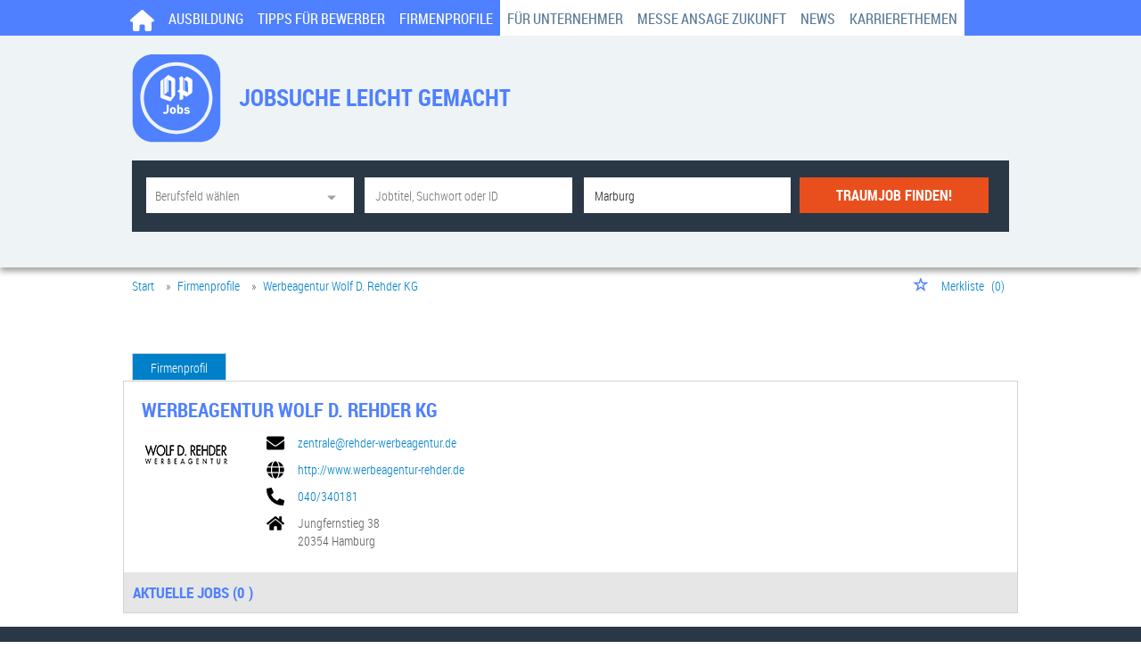

--- FILE ---
content_type: text/html; charset=utf-8
request_url: https://jobs.op-marburg.de/Firmen/496637/Werbeagentur_Wolf_D__Rehder_KG
body_size: 11355
content:
<!DOCTYPE html>
<html lang="de">
  <head>
    


<meta property="og:image" content="https://jobs.op-marburg.de/Cms_Data/Contents/oberhessische/Media/images/SocialMediaSharingImage.png" />

    <script type="text/javascript" data-cmp-ab="1" src="https://cdn.consentmanager.net/delivery/autoblocking/614bc9f70171e.js" data-cmp-host="a.delivery.consentmanager.net" data-cmp-cdn="cdn.consentmanager.net" data-cmp-codesrc="1"></script>
    <title>Werbeagentur Wolf D. Rehder KG Firmenprofil | jobs.op-marburg.de</title>
    <meta name="description" content="Finden Sie Ihren Traumjob bei Werbeagentur Wolf D. Rehder KG. Jetzt bewerben!" /><meta name="og:site_name" content="OP Marburg Jobs" />
    <meta name="viewport" content="width=device-width, initial-scale=1, minimum-scale=1.0">
    <!-- im Head einzubindende Icons -->
<link rel="shortcut icon" type="image/ico" href="/Cms_Data/Sites/oberhessische/Files/icons/favicon.ico" />
<link rel="apple-touch-icon" sizes="76x76" href="/Cms_Data/Sites/oberhessische/Files/icons/apple-icon-76x76.png">
<link rel="apple-touch-icon" sizes="120x120" href="/Cms_Data/Sites/oberhessische/Files/icons/apple-icon-120x120.png">
<link rel="apple-touch-icon" sizes="152x152" href="/Cms_Data/Sites/oberhessische/Files/icons/apple-icon-152x152.png">
    <link type="text/css" rel="stylesheet" href="/oberhessische/Kooboo-Resource/theme/1_246_1/true/Default.css" />
<link href="/Cms_Data/Sites/oberhessische/Themes/Default/print.css" media="print" rel="stylesheet" type="text/css" />
    <script type="text/javascript" src="/oberhessische/Kooboo-Resource/scripts/1_246_1/True/Default.js" ></script>

    <!-- ### Code fuer den <head> ### -->
<script async src="https://securepubads.g.doubleclick.net/tag/js/gpt.js" type="cmp-managed" data-vendor-id="755"></script>
<script>
  window.googletag = window.googletag || {cmd: []};
  googletag.cmd.push(function() {
    googletag.defineSlot('/65121655/jobs-opmarbug/rectangle', [300, 250], 'div-gpt-ad-1565788933278-0').addService(googletag.pubads());
    googletag.defineSlot('/65121655/jobs-opmarbug/skyscraper', [[200, 600], [300, 600], [120, 600], [160, 600]], 'div-gpt-ad-1565788835765-0').addService(googletag.pubads());
    googletag.pubads().enableSingleRequest();
    googletag.pubads().collapseEmptyDivs();
    googletag.enableServices();
  });
</script>
     <script type="application/ld+json">
    {
      "@context" : "https://schema.org",
      "@type" : "WebSite",
      "name" : "OP Marburg Jobs",
      "url" : "https://jobs.op-marburg.de/"
    }
</script>
    


<script>
    dataLayer = window.dataLayer || [];
    dataLayer.push({ 'visitorType': 'Bot' });

    function PushEventAutowert(event, autowert, origin, productId) {
        dataLayer.push({ 'event': event, 'autowert': autowert, 'origin': origin, 'product_id': productId });
    }
</script>
<!-- Google Tag Manager -->
<script type="text/plain" class="cmplazyload" data-cmp-vendor="s905">
(function(w,d,s,l,i){w[l]=w[l]||[];w[l].push({'gtm.start':
new Date().getTime(),event:'gtm.js'});var f=d.getElementsByTagName(s)[0],
j=d.createElement(s),dl=l!='dataLayer'?'&l='+l:'';j.async=true;j.src=
'https://www.googletagmanager.com/gtm.js?id='+i+dl;f.parentNode.insertBefore(j,f);
})(window,document,'script','dataLayer','GTM-KLXTCHL');</script>
<!-- End Google Tag Manager -->



  </head>
  <body class="pv2">
    


    <noscript>
    <div style="position: absolute; left: 50%; width:60%; ">
        <div style="position: relative; left: -50%; background-color: yellow; border: solid 1px red; text-align: center;padding: 15px;font-size: 1.5em;z-index:2000;">
            <p>Bitte aktivieren Sie JavaScript in ihrem Browser.</p>
        </div>
    </div>
</noscript> 
    <!--Modal window for IE only-->
<div id="IEModal" class="internet-explorer-modal">
  <div class="modal-content">
    <span class="close">&times;</span>
    <p>Der Webbrowser <strong>Internet Explorer</strong> ist veraltet.</p>
    <p>Bitte verwenden Sie zukünftig einen der unten aufgeführten, kostenlosen Webbrowser:</p>
    
    <div class="browser-logos">
      <a href="https://www.microsoft.com/de-de/edge" target="_blank" rel="noopener nofollow" title="Link zum Edge Browser">
      	<img class="icon-lazy" alt="Edge" data-src="/Cms_Data/Sites/oberhessische/Themes/Default/images/Edge.svg"/>
        <p>Edge</p>
        <p>Microsoft</p>
      </a>
      <a href="https://www.mozilla.org/de/firefox/new/" target="_blank" rel="noopener nofollow" title="Link zum Firefox Browser">
      	<img class="icon-lazy" alt="Firefox" data-src="/Cms_Data/Sites/oberhessische/Themes/Default/images/Firefox.svg"/>
        <p>Firefox</p>
        <p>Mozilla Foundation</p>
      </a>
      <a href="https://www.google.com/chrome/" target="_blank" rel="noopener nofollow" title="Link zum Chrome Browser">
      	<img class="icon-lazy" alt="Chrome" data-src="/Cms_Data/Sites/oberhessische/Themes/Default/images/Chrome.svg"/>
        <p>Chrome</p>
        <p>Google</p>
      </a>
    </div>
  </div>
</div>

<!--Check if user is using any Version of IE and show a modal window-->
<script>
  function isIEUsed() {
    const ua = window.navigator.userAgent;
    const msie = ua.indexOf('MSIE ');
    const trident = ua.indexOf('Trident/');
    
    return (msie > 0 || trident > 0);
  }
  
  function setStorage() {
    sessionStorage.setItem('IENotSupported', true);
  }
  
  function getStorage() {
    return sessionStorage.getItem('IENotSupported');
  }
  
  function showModalWindow() {
    var modalWindow = document.getElementById("IEModal");
    var closeBtn = document.getElementsByClassName("close")[0];
    
    if(isIEUsed() && !getStorage()){
      let icons = document.getElementsByClassName("icon-lazy");
      for (let i=0; i<icons.length; i++) {
        icons[i].src = icons[i].dataset.src;
      }
      
      modalWindow.style.display = "block";
      
      closeBtn.onclick = function() {
        modalWindow.style.display = "none";
        setStorage();
      }
      
      window.onclick = function(event) {
        if (event.target == modalWindow) {
          modalWindow.style.display = "none";
          setStorage();
        }
      }
    }
  }

  showModalWindow();    
</script>
    
    <div class="main-container">
      
      
      
      <header class="stripe stripe-header">
        <div class="stripe stripe-alternative">
    <div class="container-fluid stripe-container">
      	<nav role="navigation" class="navbar navbar-default navbar-static-top">
   <div class="navbar-header navbar-header-def">
    <button type="button" data-target="#navbarCollapse" data-toggle="collapse" class="navbar-toggle collapsed" id="navbutton">
        <img src="/Cms_Data/Sites/oberhessische/Themes/Default/images/MenuButton.png" alt="collapsibleMenuButton" width="26" height="17">
    </button>
</div>

<!-- Collection of nav links and other content for toggling -->
<div id="navbarCollapse" class="collapse navbar-collapse">
    <ul class="nav navbar-nav">
       <li id="navBtn_Home"><a href="/"><img src="/Cms_Data/Sites/oberhessische/Themes/Default/images/home-icon.svg"></a></li>
      			<li class="" id="navBtn_Merkliste"> <a href="/Merkliste">Merkliste</a></li>
                <li class="" id="navBtn_ausbildung"><a href="/stellenangebote/ausbildungen">Ausbildung</a></li>
      			<li class="" id="navBtn_TipsForApplicants"> <a href="/bewerbertipps">Tipps F&#252;r Bewerber</a></li>
      			<li class="" id="navBtn_CompanyProfileResult"> <a href="/firmenprofile">Firmenprofile</a></li>
      <li class="header-news"><a href="/unternehmen">Für Unternehmer</a></li>
      <li class="header-news"><a href="/Cms_Data/Sites/oberhessische/Files/Messe Ansage Zukunft.pdf">Messe Ansage Zukunft</a></li>
      <li class="header-news"><a href="https://www.op-marburg.de/" target="_blank" rel="noopener">News</a></li>
      <li class="header-news"><a href="https://www.op-marburg.de/themenwelten" target="_blank" rel="noopener">Karrierethemen</a></li>
    </ul>
</div>
</nav>
  	</div>
</div>
  

<script>
    sags = sags || {};
    sags.currentPageInformation = {"CountryCode":null,"CurrentSite":"CompanyProfile","CurrentCity":null,"CurrentCityId":null,"CurrentCategoryId":null,"CurrentSubCategoryIds":null,"CurrentSearchQuery":null,"CurrentJobAdOnlineFrom":null,"CurrentAreaRadius":null,"CurrentPageNumber":null,"PageSize":null,"Debug":false,"TopUpOffers":true};
    if (sags.currentPageInformation["Debug"]) {
        console.log(JSON.stringify(sags.currentPageInformation));
    }
    sags.currentPageInformation.updateproperty = function(property, value) {
        sags.currentPageInformation[property] = value;
        if (sags.currentPageInformation["Debug"]) {
            console.log(JSON.stringify(sags.currentPageInformation));
        }
    }
</script>
  
<div class="container-fluid stripe-container stripe-container-alt-header">  
  <div id="keyvisual-default">

     <div class="custom-output-container">
  <a href="/"><img class="keyvisual-logo"  src="/Cms_Data/Sites/oberhessische/Themes/Default/images/logo.svg" alt="OP Marburg Jobs"></a>
  <div class="custom-output-widget-text">
    <div class="line-one">
      JOBSUCHE LEICHT GEMACHT<span class="mobile-no-show">:</span>
    </div>
    <div class="line-two">
      Jetzt Stellenangebote in Marburg, Gießen und Mittelhessen finden und Jobchance nutzen.
    </div>
  </div>
</div>
  </div>
  


    <nav id="Searchnavigation" class=" " style="display: block">
        <div style="display: block">
<form action="/SearchResult" id="searchbox-form" method="get">

<div class="btn-group category-dropdown-group">
    <div id="category-dropdown-trigger" data-toggle="dropdown">
        <input aria-label="Kategorie" class="dropdown-input" id="chooseCategory" name="JobCategoryName" placeholder="Berufsfeld wählen" type="text" value="" />
        <button class="btn btn-default dropdown-toggle menu-down-glyphicon" aria-label="Kategorie Dropdown" type="button"></button>
    </div>
    <ul class="dropdown-menu">
        <li><a href="#" data-option-value="">Alle Berufsfelder</a></li>
            <li>
                    <a href="#" title="Architektur / Bauwesen" data-category-id="14">Architektur / Bauwesen</a>
            </li>
            <li>
                    <a href="#" title="Assistenz / Sekretariat" data-category-id="6">Assistenz / Sekretariat</a>
            </li>
            <li>
                    <a href="#" title="Ausbildungspl&#228;tze" data-category-id="30">Ausbildungspl&#228;tze</a>
            </li>
            <li>
                    <a href="#" title="Banken / Versicherungen / Finanzdienstleister" data-category-id="12">Banken / Versicherungen / Finanzdienstleister</a>
            </li>
            <li>
                    <a href="#" title="Berufskraftfahrer / Personenbef&#246;rderung (Land, Wasser, Luft)" data-category-id="23">Berufskraftfahrer / Personenbef&#246;rderung (Land, Wasser, Luft)</a>
            </li>
            <li>
                    <a href="#" title="Bildung / Erziehung / Soziale Berufe" data-category-id="17">Bildung / Erziehung / Soziale Berufe</a>
            </li>
            <li>
                    <a href="#" title="Consulting / Beratung" data-category-id="11">Consulting / Beratung</a>
            </li>
            <li>
                    <a href="#" title="Diplomandenstellen" data-category-id="32">Diplomandenstellen</a>
            </li>
            <li>
                    <a href="#" title="Einkauf / Logistik / Materialwirtschaft" data-category-id="21">Einkauf / Logistik / Materialwirtschaft</a>
            </li>
            <li>
                    <a href="#" title="Finanzen / Controlling / Steuern" data-category-id="4">Finanzen / Controlling / Steuern</a>
            </li>
            <li>
                    <a href="#" title="Forschung und Wissenschaft" data-category-id="15">Forschung und Wissenschaft</a>
            </li>
            <li>
                    <a href="#" title="Freiberufler / Selbst&#228;ndigkeit / Franchise" data-category-id="25">Freiberufler / Selbst&#228;ndigkeit / Franchise</a>
            </li>
            <li>
                    <a href="#" title="Gastronomie / Tourismus" data-category-id="18">Gastronomie / Tourismus</a>
            </li>
            <li>
                    <a href="#" title="Handwerk / gewerblich-technische Berufe" data-category-id="19">Handwerk / gewerblich-technische Berufe</a>
            </li>
            <li>
                    <a href="#" title="Hilfskr&#228;fte, Aushilfs- und Nebenjobs" data-category-id="22">Hilfskr&#228;fte, Aushilfs- und Nebenjobs</a>
            </li>
            <li>
                    <a href="#" title="Ingenieurberufe / Techniker" data-category-id="13">Ingenieurberufe / Techniker</a>
            </li>
            <li>
                    <a href="#" title="IT / TK / Software-Entwicklung" data-category-id="10">IT / TK / Software-Entwicklung</a>
            </li>
            <li>
                    <a href="#" title="Kaufm&#228;nnische Berufe &amp; Verwaltung" data-category-id="5">Kaufm&#228;nnische Berufe &amp; Verwaltung</a>
            </li>
            <li>
                    <a href="#" title="Marketing / Werbung / Design" data-category-id="8">Marketing / Werbung / Design</a>
            </li>
            <li>
                    <a href="#" title="Medizin und Gesundheit" data-category-id="16">Medizin und Gesundheit</a>
            </li>
            <li>
                    <a href="#" title="&#214;ffentlicher Dienst" data-category-id="34">&#214;ffentlicher Dienst</a>
            </li>
            <li>
                    <a href="#" title="Personalwesen" data-category-id="2">Personalwesen</a>
            </li>
            <li>
                    <a href="#" title="PR / Journalismus / Medien / Kultur" data-category-id="9">PR / Journalismus / Medien / Kultur</a>
            </li>
            <li>
                    <a href="#" title="Praktika, Werkstudentenpl&#228;tze" data-category-id="31">Praktika, Werkstudentenpl&#228;tze</a>
            </li>
            <li>
                    <a href="#" title="Rechtswesen" data-category-id="3">Rechtswesen</a>
            </li>
            <li>
                    <a href="#" title="Sicherheitsdienste" data-category-id="24">Sicherheitsdienste</a>
            </li>
            <li>
                    <a href="#" title="Vertrieb / Verkauf" data-category-id="7">Vertrieb / Verkauf</a>
            </li>
            <li>
                    <a href="#" title="Vorstand / Gesch&#228;ftsf&#252;hrung" data-category-id="1">Vorstand / Gesch&#228;ftsf&#252;hrung</a>
            </li>
            <li>
                    <a href="#" title="Weiterbildung / Studium / duale Ausbildung" data-category-id="33">Weiterbildung / Studium / duale Ausbildung</a>
            </li>
    </ul>
</div>


<input Name="cityId" id="CityId" name="CityId" type="hidden" value="" />
<input Name="categoryId" data-val="true" data-val-number="The field JobCategory must be a number." id="JobCategory" name="JobCategory" type="hidden" value="" />
<input Name="subcategoryIds" data-val="true" data-val-number="The field JobSubCategory must be a number." id="JobSubCategory" name="JobSubCategory" type="hidden" value="" />
<input Name="searchQuery" aria-label="Jobtitel oder Unternehmen" class="search-input" id="Searchterm" name="Searchterm" placeholder="Jobtitel, Suchwort oder ID" type="text" value="" />
<input Id="areaRadius" Name="areaRadius" data-val="true" data-val-number="The field AreaRadius must be a number." id="AreaRadius" name="AreaRadius" type="hidden" value="30" />

<input id="companyName" name="companyName" type="hidden" value="" />

<input Name="city" aria-label="Stadt oder Postleitzahl" autocomplete="off" class="search-input" data-dropdown="#dropdown-cities" data-suggest-action="/Firmen/496637/Werbeagentur_Wolf_D__Rehder_KG?ModuleUrl=__J3RTK__%2FHome%2FSuggestLocation" id="cityName" name="CityName" placeholder="Ort, PLZ oder Bundesland" type="text" value="Marburg" /><input class="no-show" data-geolocation-action="/Firmen/496637/Werbeagentur_Wolf_D__Rehder_KG?ModuleUrl=__J3RTK__%2FHome%2FGetGeolocation" id="Geolocation" name="Geolocation" type="text" value="" /><button class="btn-default" type="submit" id="SearchSubmitbutton">Traumjob Finden!</button><div id="categorySubdescription" class="searchBoxSubtext"><p></p></div>
<div id="searchtermSubdescription" class="searchBoxSubtext"><p>Jobtitel, Firmenname, ID</p></div>
<div id="citySubdescription" class="searchBoxSubtext"><p>Ort, PLZ</p></div></form>        </div>
    </nav>


<div id="toggle-searchbox-btn" class="x-hide-searchbox-btn">
    <span class="glyphicon glyphicon-search"></span>
    <span class="x-hide-searchbox-btn-txt">
        Suche einblenden
    </span>
</div>


<div id="dropdown-cities" class="dropdown">
</div>

<div id="keyword-autosuggest" class="dropdown">
</div>

<script>
    window.sags = window.sags || {};
    window.sags.search = {
        isMobileDevice: false,
        showCompanies: true,
        portalName: 'oberhessische',
        endpointUrl: '/Firmen/496637/Werbeagentur_Wolf_D__Rehder_KG?ModuleUrl=__J3RTK__%2FHome%2FSearchSuggest',
        enabled: true
    };
</script>


<script>
    $(function () {
        //IE9 Placeholder
        $('input, textarea').placeholder();

        //form submit
        $('#searchbox-form').on('keydown', 'input', function (e) {
            if (e.which == 13) {
                e.preventDefault();
                $(this).closest('form').submit();
            }
        });

        $('#cityName').on('keydown', function () {
            $('#CityId').val('');
        });

        $('.combined-city-radius.dynamic input[name="city"]').on('change paste keyup keydown', function () {
            if ($(this).val().length > 0) {
                $('.combined-city-radius.dynamic').removeClass('empty');
            } else {
                $('.combined-city-radius.dynamic').addClass('empty');
            }
        });

        //category dropdown
        $('#chooseCategory').prop('readonly', true);
        if ($('#chooseCategory').val() !== '') {
            $('#chooseCategory').css({ 'background-image': 'none' });
        }
        $('#category-dropdown-trigger').closest('.btn-group').find('.dropdown-menu li a').on('click', function (e) {
            e.preventDefault();
            var txt = $(this).text();
            var categoryId = $(this).data('category-id');
            var subCategoryId = $(this).data('sub-category-id');
            $('#JobCategory').val(categoryId);
            $('#JobSubCategory').val(subCategoryId);
            $('#chooseCategory').val(txt);
            $('#chooseCategory').css({ 'background-image': 'none' });
        });

        $('.area-radius-dropdown li a').on('click', function (e) {
            e.preventDefault();
            var txt = $(this).text();
            var val = $(this).data('option-value');
            $('#areaRadiusText').val(txt);
            $('#areaRadius').val(val);
        });

        $('.x-country-search-dropdown li a').on('click', function (e) {
            e.preventDefault();
            var val = $(this).data('option-value');
            $('#CountryCode').val(val);
            $('#country-search-flag').removeClass();
            $('#country-search-flag').addClass('flag-icon flag-icon-' + val);

            window.sags.cities.countryCode = val.toUpperCase();
            window.sags.cities.serviceResultCache = [];
        });

        /* toggle search box */
        var searchBoxContent = $('#Searchnavigation > div');
        var btnTxt = $('.x-hide-searchbox-btn-txt');
        $('.x-hide-searchbox-btn').on('click', function (e) {
            e.preventDefault();

            searchBoxContent.slideToggle('slow', function () {

                if (searchBoxContent.is(":visible")) {
                    btnTxt.text('Suche ausblenden');
                } else {
                    btnTxt.text('Suche einblenden');
                }
                searchBoxContent.css('overflow', '');
            });
        });
        /*init*/
        var init = function() {

            if (searchBoxContent.is(":visible")) {
                btnTxt.text('Suche ausblenden');
            } else {
                btnTxt.text('Suche einblenden');
            }

            if (searchBoxContent.is(":hidden") && $(window).width() > 739) {
                searchBoxContent.show();
                $('.x-hide-searchbox-btn').hide();

            } else if ($(window).width() > 739) {
                $('.x-hide-searchbox-btn').hide();

            } else {
                $('.x-hide-searchbox-btn').show();
            }
        }

        init();
        $(window).resize(function () {
            init();
        });
    });
</script>


</div>
      </header>
      
      
      
      <div class="stripe">
        
        <div class="container-fluid stripe-container">
            <div class="container-fluid breadcrumb-container">
	    <nav id="breadcrumb" itemscope itemtype="https://schema.org/BreadcrumbList">
        <div>
                <span itemprop="itemListElement" itemscope itemtype="https://schema.org/ListItem">
                    <a itemprop="item" itemscope itemtype="https://schema.org/WebPage" itemid="/"
                       href="/"
                       data-link="">
                        <span itemprop="name">Start</span>
                    </a>
                    <meta itemprop="position" content="1">
                </span>
                    <span class="breadcrumb-delimiter"></span>
                <span itemprop="itemListElement" itemscope itemtype="https://schema.org/ListItem">
                    <a itemprop="item" itemscope itemtype="https://schema.org/WebPage" itemid="/firmenprofile"
                       href="/firmenprofile"
                       data-link="">
                        <span itemprop="name">Firmenprofile</span>
                    </a>
                    <meta itemprop="position" content="2">
                </span>
                    <span class="breadcrumb-delimiter"></span>
                <span itemprop="itemListElement" itemscope itemtype="https://schema.org/ListItem">
                    <a itemprop="item" itemscope itemtype="https://schema.org/WebPage" itemid="/Firmen/496637/Werbeagentur_Wolf_D__Rehder_KG"
                       href="/Firmen/496637/Werbeagentur_Wolf_D__Rehder_KG"
                       data-link="">
                        <span itemprop="name">Werbeagentur Wolf D. Rehder KG</span>
                    </a>
                    <meta itemprop="position" content="3">
                </span>
        </div>
    </nav>

<script>
    $(function () {
        $('.masked').click(function () {
            window.location = $(this).attr('data-link');
        });
    });
</script>
    <div class="fav-list-other-pages">
      
    <div id="my-favorites-list">
        <a href="/Merkliste">
            <span class="favorite-star"></span><span>Merkliste</span>
            <span id="x-favorites-count"></span>
        </a>
    </div>

    </div>
</div>

  
        </div>
        
        <div class="container-fluid stripe-container">
          <div class="row">
            <div class="col-sm-12 col-md-12 col-lg-12">
              
<section class="job-ad-tab-section">
    <ul>
            <li data-ga-name="Werbeagentur Wolf D. Rehder KG" class="tab-active"><a href="#tab-company-profile">Firmenprofil</a></li>
    </ul>
</section>

<article id="jobOffer-content" class="company-profile-detail">
    <div id="content-loading" class="loading-spinner"></div>
    <div id="jobad-tabs">
        <div id="tab-company-profile" class="tab-active" style="line-height: 0">
                <div class="basic-company-profile">
                    <h1 class="basic-company-profile-header">Werbeagentur Wolf D. Rehder KG</h1>
                    <div class="basic-company-profile-main-row">
                        <img class="basic-company-profile-logo" src="https://resellerdataprodstorage.blob.core.windows.net/logo/f92304f4-6457-4739-9287-38e70d6bc4db.gif" alt="Firmenlogo: Werbeagentur Wolf D. Rehder KG">
                        <div>
                            <div class="basic-company-profile-row">
                                <img class="basic-company-profile-icon" src="/Images/envelope-solid.svg" alt="Firmenmail"/>
                                <a class="basic-company-profile-text" href="mailto:zentrale@rehder-werbeagentur.de">zentrale@rehder-werbeagentur.de</a>
                            </div>
                            <div class="basic-company-profile-row">
                                <img class="basic-company-profile-icon" src="/Images/globe-solid.svg" alt="Firmenhomepage"/>
                                <!-- Fix URL if no http:// or https:// is supplied -->

                                <a class="basic-company-profile-text" href="http://www.werbeagentur-rehder.de" target="_blank" rel="noopener">http://www.werbeagentur-rehder.de</a>
                            </div>
                            <div class="basic-company-profile-row">
                                <img class="basic-company-profile-icon" src="/Images/phone-alt-solid.svg" alt="Firmentelefonnummer"/>
                                <a class="basic-company-profile-text" href="tel:040/340181">040/340181</a>
                            </div>
                            <div class="basic-company-profile-row">
                                <img class="basic-company-profile-icon" src="/Images/home-solid.svg" alt="Firmenstandort"/>
                                <div class="basic-company-profile-text">
                                    <p>Jungfernstieg 38</p>
                                    <p>20354 Hamburg</p>
                                </div>
                            </div>
                        </div>
                    </div>
                    <div class="open-offers">
                        <div class="open-offers-header">
                            <span>Aktuelle Jobs (<span>0</span>)</span>
                        </div>
                    </div>
                </div>
        </div>
        <div id="tab-contact-person">
            <iframe id="contact-person-frame" name="contact-person-frame" class="company-content-input" frameborder="0" data-responsive="1" data-src="/Firmen/496637/Werbeagentur_Wolf_D__Rehder_KG?ModuleUrl=__DHE66__%2FSagsProxy%2FGetContactPersonPage%2F496637~~page%3Dansprechpartner.html"></iframe>
        </div>

    </div>
</article>


<script>
	/* tabs */

    $(window).load(function () {
        var $tabContainers = $("#jobad-tabs > div");
        var $tabs = $(".job-ad-tab-section");

        $("ul li a", $tabs).click(function (e) {
            e.preventDefault();
            var id = $(this).attr('href');
            $("ul li", $tabs).removeClass('tab-active');
            $(this).closest('li').addClass('tab-active');
            $tabContainers.removeClass('tab-active');
            $tabContainers.css('height', '');
            $("#jobad-tabs > div" + id).addClass('tab-active');
            window.history.pushState(id, document.title, id);
            tabChanged();
        });

    });


    /* iframe resizing */
    var currentMode;
    $(function () {
        var tabHash = window.location.hash.substring(1);
        if (tabHash) {
            setTabActive(tabHash);
        }
        tabChanged();
        $(window).resize(onResizeHandler);
        $(window).on("orientationchange", onResizeHandler);
    });

    var setTabActive = function (hash) {
        var $tabContainers = $("#jobad-tabs > div");
        var $tabs = $(".job-ad-tab-section");
        $("ul li", $tabs).removeClass('tab-active');
        $tabContainers.removeClass('tab-active');
        var activeTab = $('a[href="' + '#' + hash + '"]').closest('li');
        activeTab.addClass('tab-active');
        $('#' + hash).addClass('tab-active');
    }

    var initTabContentPrint = function () {
        var tabcontent = $('div > .tab-active');
        if ($('iframe:first', tabcontent).length > 0 && !($('ul > .tab-active > a').attr('href') == "#tab-additional-ads")) {

            initPrint($('iframe', tabcontent));
        } else {
            if ($('ul > .tab-active > a').attr('href') == "#tab-additional-ads") {
                initPrint($('iframe, #search-result-list', tabcontent));
            }
            else {
                initPrint($('div', tabcontent));
            }
        }
    };

    var tabChanged = function () {

        //init print and buttons
        initTabContentPrint();

        if ($('#tab-company-profile').hasClass('tab-active') && $('#tab-company-profile').find('.basic-company-profile').length === 0) {
            if (!$("#company-profile-frame").attr('src'))
                loadIframeContents($('#company-profile-frame'));
            else
                resizeIframe($('#company-profile-frame'));
        }

        else if ($('#tab-additional-ads').hasClass('tab-active')) {
            if ($("#additional-ads-frame").attr('src')) {
                loadIframeContents($('#additional-ads-frame'));
                $.when(loadIframeContents($('#additional-ads-frame'))).then(function () { loadAdditionalOffers().done(function () { resizeIframe($("#additional-ads-frame")); }); });
            }
            else
                resizeIframe($('#additional-ads-frame'));
                loadAdditionalOffers();
        }

        else if ($('#tab-contact-person').hasClass('tab-active')) {
            if (!$("#contact-person-frame").attr('src'))
                loadIframeContents($('#contact-person-frame'));
            else
                resizeIframe($('#contact-person-frame'));
        }

        initTabContentPrint();
    };

    var loadAdditionalOffers = function () {
        var d = new $.Deferred();

        if ($('#search-result-list ul:first').html() !== '') {
            return;
        }
        $("#content-loading").show();
        $.get('/SearchResult?companyName=Werbeagentur%2BWolf%2BD.%2BRehder%2BKG', function(data) {
            $('#search-result-list ul:first').append(data);
            $('.x-jobaddetail-application-btn,.scroll-next-page-link.btn-default').hide();
            $('#searchResultPager').hide();
            $('.list-entry-column-middle,#search-result-list .result-list-entry').css('text-align', 'left');
            $('#search-result-list').css({ 'float': 'none', margin: '15px auto 0 auto' }).addClass('clearfix');
            $("#content-loading").hide();
            d.resolve();
        });
        return d.promise();
    }

    var loadIframeContents = function ($iframe) {
        $("#content-loading").show();
        var deferred = $.Deferred();
        $iframe[0].contentWindow.location.replace($iframe.data('src'));
        $iframe.css('display', 'inline');
        $iframe.load(deferred.resolve);
        deferred.done(function () {
            applyOnIframeLoad($iframe);
        });
        return deferred.promise();
    };

    var applyOnIframeLoad = function ($iframe) {
        $("#content-loading").hide();
        onResizeHandler();
        resizeAfterXhrCalls($iframe);
    };

    var resizeAfterXhrCalls = function ($iframe) {
        // The iframe might resize again after loading
        $($iframe.contents()).ready(function () {
            var myWindow = $iframe[0].contentWindow;
            // If jQuery exists in frame window
            if (myWindow.$) {
                // Use the internal jQuery instance to intercept XHR calls
                myWindow.$(myWindow).ajaxComplete(function () {
                    // Resize after any ajax calls completed
                    setTimeout(onResizeHandler, 100);
                });
            }
        });
    }

    var onResizeHandler = function () {

        if ($('#tab-company-profile').hasClass('tab-active')) {
            resizeIframe($('#company-profile-frame'));
        }

        else if ($('#tab-additional-ads').hasClass('tab-active')) {
            resizeIframe($('#additional-ads-frame'));
        }

        else if ($('#tab-contact-person').hasClass('tab-active')) {
            resizeIframe($('#contact-person-frame'));
        }
    };

    var resizeIframe = function ($iframe) {

        if ($iframe.length > 0) {

            // stretch to full width of the container
            $iframe.add($iframe.parent()).css('width', $('#jobOffer-content').width());

            if ($iframe.contents().find('body, frameset').contents().length > 0) {
                var iframeBody = $iframe.contents().find('body');

                $iframe.attr('scrolling', 'no');
                iframeBody.attr('scroll', 'no'); //Internet Explorer

                // Company profiles are always responsive
                var iframeHeight = Math.max.apply(Math, $iframe.contents().find('html, body, div, table, center, p').map(function () {
                    var height1 = $(this).outerHeight(true); 
                    var height2 = 0; //$(this)[0].scrollHeight;
                    var height3 = $(this)[0].offsetHeight;

                    return Math.max(height1, Math.max(height2, height3));
                }).get());

                iframeHeight += parseInt($iframe.css('padding-top'), 10) + parseInt($iframe.css('padding-bottom'), 10);
                
                $iframe.css('height', iframeHeight);

                if ($iframe.contents().find('frameset').length > 0) {
                    $iframe.add($iframe.parent()).css('height', '1050px');
                    $iframe.css('overflow', 'auto');
                } else {
                    $iframe.parent().css('height', 'auto');
                    $iframe.parent().css('overflow', 'hidden');
                }

            } else {
                $iframe.css('height', '90px');
                $iframe.parent().css('height', 'auto');
            }

        }
    };

</script>
            </div>
          </div>
        </div>
        
      </div>
      
      <div id="UpToTopButton">
        <div class="fa fa-chevron-up fa-lg"></div>
      </div>
        
      <footer>
        <div class="stripe footer-stripe-colored">
  <div class="container-fluid stripe-container stripe-container-footer">
      <div class="footer-3-col row">
  <div class="col-md-4">
    <h2>Für Bewerber</h2>
    <ul>
      <li><a href="/stellenangebote">Alle Jobs</a></li>
      <li><a href="/stellenangebote/alle-staedte">Alle Städte</a></li>
      <li><a href="/alle-berufe">Alle Berufe</a></li>
      <li><a href="/alle-berufe-nach-stadt">Alle Berufe nach Stadt</a></li>
      <li><a href="/stellenangebote/alle-branchen">Alle Tätigkeitsbereiche</a></li>
      <li><a href="/stellenangebote/alle-branchen-nach-stadt">Alle Tätigkeitsbereiche nach Stadt</a></li>
      <li><a href="/stellenangebote/ausbildungen">Ausbildung</a></li>
    </ul>
  </div>
  
  <div class="col-md-4">
    <div class="footer-middle">
      <h2>Arbeitgeber</h2>
      <ul>
		<li><a href="/firmenprofile">Firmenprofil</a></li>
        <li><a href="/unternehmen">Preise und Produkte</a></li>
      </ul>
    </div>
  </div>

  <div class="col-md-4">
    <div class="footer-right">
      <h2>Über Uns</h2>
      <ul>
        <li><a href="/unternehmen/kontakt">Kontakt</a></li>
        <li><a href="http://www.op-marburg.de/Anzeigen-Maerkte/Mediadaten/Informationen-fuer-Anzeigenkunden" target="_blank" rel="noopener">Mediadaten</a></li>
        <li><a href="http://www.op-marburg.de" target="_blank" rel="noopener">Nachrichten aus der Region</a></li>
      </ul>
    </div>
  </div>
</div>
  </div>
</div>

<div class="stripe stripe-alternative stripe-separator">
  <div class="container-fluid stripe-container stripe-container-footer">
      <div class="footer-1-col row">
  <div class="col-md-12">
    <a href="https://www.op-marburg.de/Portalservice/Allgemeine-Geschaeftsbedingungen" target="_blank" rel="noopener">AGB</a>
    <span> | </span>
    <a href="/datenschutz" target="_blank" rel="noopener">Datenschutz</a>
    <span> | </span>
    <a href="/impressum">Impressum</a>
    <span> | </span>
    <a href="#" data-cmp-privacy-manager-link>Cookie-Einstellungen</a>
  </div>
</div>
  </div>
</div>
      </footer>
      
    </div>
    <link rel="stylesheet" type="text/css" href="/Cms_Data/Sites/oberhessische/Themes/Default/fonts/font-awesome/css/all.min.css">    
    <!-- SZM VERSION="2.0" -->

<!--/SZM -->
    <link type="text/css" rel="stylesheet" href="/oberhessische/Kooboo-Resource/theme/1_246_1/true/Deferred.css" />

    <script type="text/javascript" src="/oberhessische/Kooboo-Resource/scripts/1_246_1/True/Deferred.js" ></script>

  </body>
</html>